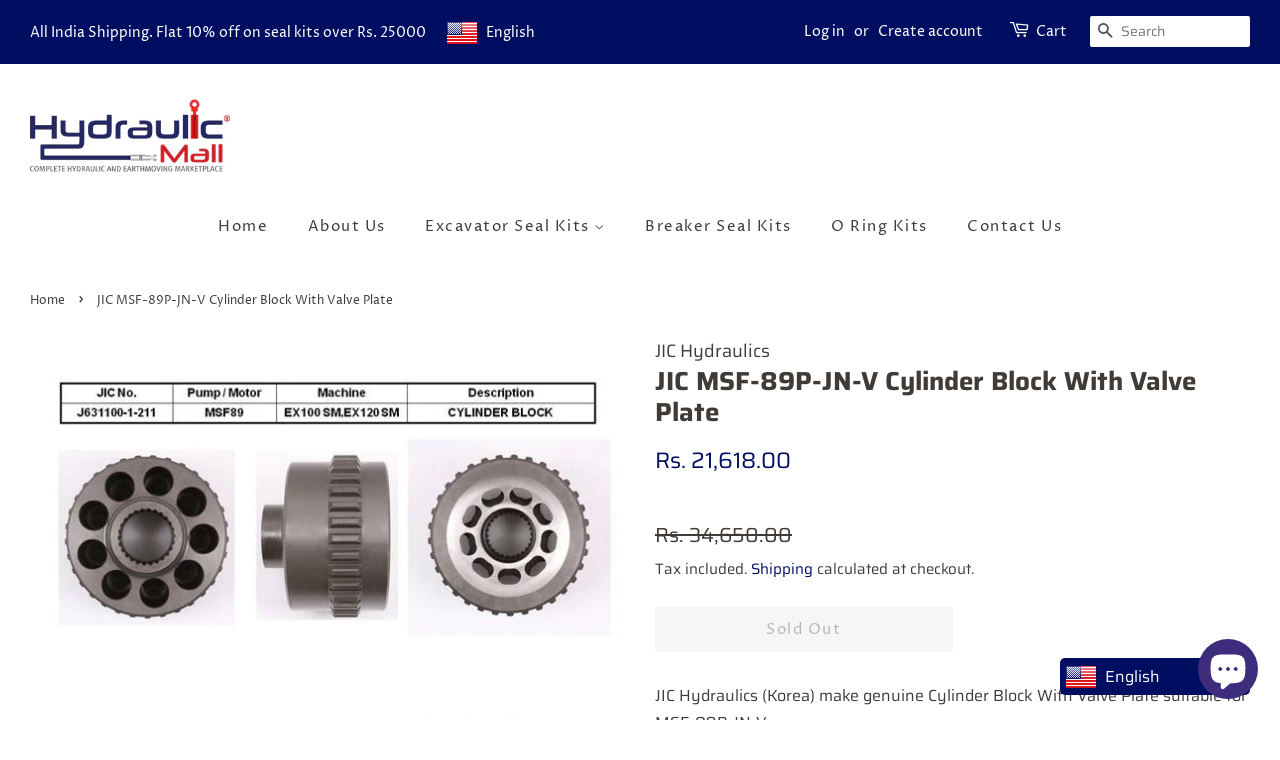

--- FILE ---
content_type: text/html; charset=utf-8
request_url: https://www.sealkitindia.com/products/jic-msf-89p-cylinder-block-with-valve-plate
body_size: 17423
content:
<!doctype html>
<html class="no-js">
<head>

  <!-- Basic page needs ================================================== -->
  <meta charset="utf-8">
  <meta http-equiv="X-UA-Compatible" content="IE=edge,chrome=1">

  
  <link rel="shortcut icon" href="//www.sealkitindia.com/cdn/shop/files/favicon-100x100_32x32.png?v=1613742172" type="image/png" />
  

  <!-- Title and description ================================================== -->
  <title>
  JIC MSF-89P-JN-V Cylinder Block With Valve Plate &ndash; SealKitIndia
  </title>

  
  <meta name="description" content="JIC Hydraulics (Korea) make genuine Cylinder Block With Valve Plate suitable for MSF-89P-JN-V">
  

  <!-- Social meta ================================================== -->
  <!-- /snippets/social-meta-tags.liquid -->




<meta property="og:site_name" content="SealKitIndia">
<meta property="og:url" content="https://www.sealkitindia.com/products/jic-msf-89p-cylinder-block-with-valve-plate">
<meta property="og:title" content="JIC MSF-89P-JN-V Cylinder Block With Valve Plate">
<meta property="og:type" content="product">
<meta property="og:description" content="JIC Hydraulics (Korea) make genuine Cylinder Block With Valve Plate suitable for MSF-89P-JN-V">

  <meta property="og:price:amount" content="21,618.00">
  <meta property="og:price:currency" content="INR">

<meta property="og:image" content="http://www.sealkitindia.com/cdn/shop/products/MSF89_CYL_BLOCK_1200x1200.jpg?v=1594783536"><meta property="og:image" content="http://www.sealkitindia.com/cdn/shop/products/MSF89_VALVE_PLATE_1200x1200.jpg?v=1594783536"><meta property="og:image" content="http://www.sealkitindia.com/cdn/shop/products/MSF89_1_a5a6fc52-1d2f-4177-b9b0-2abb47b41f59_1200x1200.jpg?v=1594783536">
<meta property="og:image:secure_url" content="https://www.sealkitindia.com/cdn/shop/products/MSF89_CYL_BLOCK_1200x1200.jpg?v=1594783536"><meta property="og:image:secure_url" content="https://www.sealkitindia.com/cdn/shop/products/MSF89_VALVE_PLATE_1200x1200.jpg?v=1594783536"><meta property="og:image:secure_url" content="https://www.sealkitindia.com/cdn/shop/products/MSF89_1_a5a6fc52-1d2f-4177-b9b0-2abb47b41f59_1200x1200.jpg?v=1594783536">


  <meta name="twitter:site" content="@@hydraulicmall">

<meta name="twitter:card" content="summary_large_image">
<meta name="twitter:title" content="JIC MSF-89P-JN-V Cylinder Block With Valve Plate">
<meta name="twitter:description" content="JIC Hydraulics (Korea) make genuine Cylinder Block With Valve Plate suitable for MSF-89P-JN-V">


  <!-- Helpers ================================================== -->
  <link rel="canonical" href="https://www.sealkitindia.com/products/jic-msf-89p-cylinder-block-with-valve-plate">
  <meta name="viewport" content="width=device-width,initial-scale=1">
  <meta name="theme-color" content="#000e62">

  <!-- CSS ================================================== -->
  <link href="//www.sealkitindia.com/cdn/shop/t/3/assets/timber.scss.css?v=166023410294735654851759259508" rel="stylesheet" type="text/css" media="all" />
  <link href="//www.sealkitindia.com/cdn/shop/t/3/assets/theme.scss.css?v=161064273922899838641759259507" rel="stylesheet" type="text/css" media="all" />

  <script>
    window.theme = window.theme || {};

    var theme = {
      strings: {
        addToCart: "Add to Cart",
        soldOut: "Sold Out",
        unavailable: "Unavailable",
        zoomClose: "Close (Esc)",
        zoomPrev: "Previous (Left arrow key)",
        zoomNext: "Next (Right arrow key)",
        addressError: "Error looking up that address",
        addressNoResults: "No results for that address",
        addressQueryLimit: "You have exceeded the Google API usage limit. Consider upgrading to a \u003ca href=\"https:\/\/developers.google.com\/maps\/premium\/usage-limits\"\u003ePremium Plan\u003c\/a\u003e.",
        authError: "There was a problem authenticating your Google Maps API Key."
      },
      settings: {
        // Adding some settings to allow the editor to update correctly when they are changed
        enableWideLayout: true,
        typeAccentTransform: false,
        typeAccentSpacing: true,
        baseFontSize: '16px',
        headerBaseFontSize: '26px',
        accentFontSize: '15px'
      },
      variables: {
        mediaQueryMedium: 'screen and (max-width: 768px)',
        bpSmall: false
      },
      moneyFormat: "\u003cdiv class=dualPrice\u003eRs. {{amount}}\u003c\/div\u003e"
    }

    document.documentElement.className = document.documentElement.className.replace('no-js', 'supports-js');
  </script>

  <!-- Header hook for plugins ================================================== -->
  <script>window.performance && window.performance.mark && window.performance.mark('shopify.content_for_header.start');</script><meta name="google-site-verification" content="NItE85haS2d8dizeoEISuudxEfuc2QibNDReuumhJbY">
<meta name="google-site-verification" content="QhmUrCDgDturcyNeYZiPIx9NjZ4iuYGqMiMpekBn4vw">
<meta name="facebook-domain-verification" content="iqlyfl1qppvjqs6tobv9c3kfi436zp">
<meta name="facebook-domain-verification" content="ipvtbyqrtkvooqzcotj21aobra0awn">
<meta id="shopify-digital-wallet" name="shopify-digital-wallet" content="/3639345197/digital_wallets/dialog">
<link rel="alternate" type="application/json+oembed" href="https://www.sealkitindia.com/products/jic-msf-89p-cylinder-block-with-valve-plate.oembed">
<script async="async" src="/checkouts/internal/preloads.js?locale=en-IN"></script>
<script id="shopify-features" type="application/json">{"accessToken":"907b7c2825d158c9362f5380fd340507","betas":["rich-media-storefront-analytics"],"domain":"www.sealkitindia.com","predictiveSearch":true,"shopId":3639345197,"locale":"en"}</script>
<script>var Shopify = Shopify || {};
Shopify.shop = "hydraulicmall.myshopify.com";
Shopify.locale = "en";
Shopify.currency = {"active":"INR","rate":"1.0"};
Shopify.country = "IN";
Shopify.theme = {"name":"Minimal","id":79299412029,"schema_name":"Minimal","schema_version":"11.7.12","theme_store_id":380,"role":"main"};
Shopify.theme.handle = "null";
Shopify.theme.style = {"id":null,"handle":null};
Shopify.cdnHost = "www.sealkitindia.com/cdn";
Shopify.routes = Shopify.routes || {};
Shopify.routes.root = "/";</script>
<script type="module">!function(o){(o.Shopify=o.Shopify||{}).modules=!0}(window);</script>
<script>!function(o){function n(){var o=[];function n(){o.push(Array.prototype.slice.apply(arguments))}return n.q=o,n}var t=o.Shopify=o.Shopify||{};t.loadFeatures=n(),t.autoloadFeatures=n()}(window);</script>
<script id="shop-js-analytics" type="application/json">{"pageType":"product"}</script>
<script defer="defer" async type="module" src="//www.sealkitindia.com/cdn/shopifycloud/shop-js/modules/v2/client.init-shop-cart-sync_BT-GjEfc.en.esm.js"></script>
<script defer="defer" async type="module" src="//www.sealkitindia.com/cdn/shopifycloud/shop-js/modules/v2/chunk.common_D58fp_Oc.esm.js"></script>
<script defer="defer" async type="module" src="//www.sealkitindia.com/cdn/shopifycloud/shop-js/modules/v2/chunk.modal_xMitdFEc.esm.js"></script>
<script type="module">
  await import("//www.sealkitindia.com/cdn/shopifycloud/shop-js/modules/v2/client.init-shop-cart-sync_BT-GjEfc.en.esm.js");
await import("//www.sealkitindia.com/cdn/shopifycloud/shop-js/modules/v2/chunk.common_D58fp_Oc.esm.js");
await import("//www.sealkitindia.com/cdn/shopifycloud/shop-js/modules/v2/chunk.modal_xMitdFEc.esm.js");

  window.Shopify.SignInWithShop?.initShopCartSync?.({"fedCMEnabled":true,"windoidEnabled":true});

</script>
<script>(function() {
  var isLoaded = false;
  function asyncLoad() {
    if (isLoaded) return;
    isLoaded = true;
    var urls = ["https:\/\/cdn.shopify.com\/s\/files\/1\/0683\/1371\/0892\/files\/splmn-shopify-prod-August-31.min.js?v=1693985059\u0026shop=hydraulicmall.myshopify.com","https:\/\/a.mailmunch.co\/widgets\/site-790768-ea84996997007d3eb2806a6ddc9fcb5b89abfb09.js?shop=hydraulicmall.myshopify.com","https:\/\/cdn1.stamped.io\/files\/widget.min.js?shop=hydraulicmall.myshopify.com","https:\/\/potabox.com\/cartbutton\/app.js?shop=hydraulicmall.myshopify.com","https:\/\/language-translate.uplinkly-static.com\/public\/language-translate\/hydraulicmall.myshopify.com\/language-translate.js?t=1638412440.476699\u0026shop=hydraulicmall.myshopify.com","https:\/\/sr-cdn.shiprocket.in\/sr-promise\/static\/uc.js?channel_id=4\u0026sr_company_id=119273\u0026shop=hydraulicmall.myshopify.com","https:\/\/sr-cdn.shiprocket.in\/sr-promise\/static\/uc.js?channel_id=4\u0026sr_company_id=1502893\u0026shop=hydraulicmall.myshopify.com"];
    for (var i = 0; i < urls.length; i++) {
      var s = document.createElement('script');
      s.type = 'text/javascript';
      s.async = true;
      s.src = urls[i];
      var x = document.getElementsByTagName('script')[0];
      x.parentNode.insertBefore(s, x);
    }
  };
  if(window.attachEvent) {
    window.attachEvent('onload', asyncLoad);
  } else {
    window.addEventListener('load', asyncLoad, false);
  }
})();</script>
<script id="__st">var __st={"a":3639345197,"offset":19800,"reqid":"768a96fd-d42d-485c-b66b-aa617e260d04-1769148147","pageurl":"www.sealkitindia.com\/products\/jic-msf-89p-cylinder-block-with-valve-plate","u":"5359fdf08816","p":"product","rtyp":"product","rid":4511105089597};</script>
<script>window.ShopifyPaypalV4VisibilityTracking = true;</script>
<script id="captcha-bootstrap">!function(){'use strict';const t='contact',e='account',n='new_comment',o=[[t,t],['blogs',n],['comments',n],[t,'customer']],c=[[e,'customer_login'],[e,'guest_login'],[e,'recover_customer_password'],[e,'create_customer']],r=t=>t.map((([t,e])=>`form[action*='/${t}']:not([data-nocaptcha='true']) input[name='form_type'][value='${e}']`)).join(','),a=t=>()=>t?[...document.querySelectorAll(t)].map((t=>t.form)):[];function s(){const t=[...o],e=r(t);return a(e)}const i='password',u='form_key',d=['recaptcha-v3-token','g-recaptcha-response','h-captcha-response',i],f=()=>{try{return window.sessionStorage}catch{return}},m='__shopify_v',_=t=>t.elements[u];function p(t,e,n=!1){try{const o=window.sessionStorage,c=JSON.parse(o.getItem(e)),{data:r}=function(t){const{data:e,action:n}=t;return t[m]||n?{data:e,action:n}:{data:t,action:n}}(c);for(const[e,n]of Object.entries(r))t.elements[e]&&(t.elements[e].value=n);n&&o.removeItem(e)}catch(o){console.error('form repopulation failed',{error:o})}}const l='form_type',E='cptcha';function T(t){t.dataset[E]=!0}const w=window,h=w.document,L='Shopify',v='ce_forms',y='captcha';let A=!1;((t,e)=>{const n=(g='f06e6c50-85a8-45c8-87d0-21a2b65856fe',I='https://cdn.shopify.com/shopifycloud/storefront-forms-hcaptcha/ce_storefront_forms_captcha_hcaptcha.v1.5.2.iife.js',D={infoText:'Protected by hCaptcha',privacyText:'Privacy',termsText:'Terms'},(t,e,n)=>{const o=w[L][v],c=o.bindForm;if(c)return c(t,g,e,D).then(n);var r;o.q.push([[t,g,e,D],n]),r=I,A||(h.body.append(Object.assign(h.createElement('script'),{id:'captcha-provider',async:!0,src:r})),A=!0)});var g,I,D;w[L]=w[L]||{},w[L][v]=w[L][v]||{},w[L][v].q=[],w[L][y]=w[L][y]||{},w[L][y].protect=function(t,e){n(t,void 0,e),T(t)},Object.freeze(w[L][y]),function(t,e,n,w,h,L){const[v,y,A,g]=function(t,e,n){const i=e?o:[],u=t?c:[],d=[...i,...u],f=r(d),m=r(i),_=r(d.filter((([t,e])=>n.includes(e))));return[a(f),a(m),a(_),s()]}(w,h,L),I=t=>{const e=t.target;return e instanceof HTMLFormElement?e:e&&e.form},D=t=>v().includes(t);t.addEventListener('submit',(t=>{const e=I(t);if(!e)return;const n=D(e)&&!e.dataset.hcaptchaBound&&!e.dataset.recaptchaBound,o=_(e),c=g().includes(e)&&(!o||!o.value);(n||c)&&t.preventDefault(),c&&!n&&(function(t){try{if(!f())return;!function(t){const e=f();if(!e)return;const n=_(t);if(!n)return;const o=n.value;o&&e.removeItem(o)}(t);const e=Array.from(Array(32),(()=>Math.random().toString(36)[2])).join('');!function(t,e){_(t)||t.append(Object.assign(document.createElement('input'),{type:'hidden',name:u})),t.elements[u].value=e}(t,e),function(t,e){const n=f();if(!n)return;const o=[...t.querySelectorAll(`input[type='${i}']`)].map((({name:t})=>t)),c=[...d,...o],r={};for(const[a,s]of new FormData(t).entries())c.includes(a)||(r[a]=s);n.setItem(e,JSON.stringify({[m]:1,action:t.action,data:r}))}(t,e)}catch(e){console.error('failed to persist form',e)}}(e),e.submit())}));const S=(t,e)=>{t&&!t.dataset[E]&&(n(t,e.some((e=>e===t))),T(t))};for(const o of['focusin','change'])t.addEventListener(o,(t=>{const e=I(t);D(e)&&S(e,y())}));const B=e.get('form_key'),M=e.get(l),P=B&&M;t.addEventListener('DOMContentLoaded',(()=>{const t=y();if(P)for(const e of t)e.elements[l].value===M&&p(e,B);[...new Set([...A(),...v().filter((t=>'true'===t.dataset.shopifyCaptcha))])].forEach((e=>S(e,t)))}))}(h,new URLSearchParams(w.location.search),n,t,e,['guest_login'])})(!0,!0)}();</script>
<script integrity="sha256-4kQ18oKyAcykRKYeNunJcIwy7WH5gtpwJnB7kiuLZ1E=" data-source-attribution="shopify.loadfeatures" defer="defer" src="//www.sealkitindia.com/cdn/shopifycloud/storefront/assets/storefront/load_feature-a0a9edcb.js" crossorigin="anonymous"></script>
<script data-source-attribution="shopify.dynamic_checkout.dynamic.init">var Shopify=Shopify||{};Shopify.PaymentButton=Shopify.PaymentButton||{isStorefrontPortableWallets:!0,init:function(){window.Shopify.PaymentButton.init=function(){};var t=document.createElement("script");t.src="https://www.sealkitindia.com/cdn/shopifycloud/portable-wallets/latest/portable-wallets.en.js",t.type="module",document.head.appendChild(t)}};
</script>
<script data-source-attribution="shopify.dynamic_checkout.buyer_consent">
  function portableWalletsHideBuyerConsent(e){var t=document.getElementById("shopify-buyer-consent"),n=document.getElementById("shopify-subscription-policy-button");t&&n&&(t.classList.add("hidden"),t.setAttribute("aria-hidden","true"),n.removeEventListener("click",e))}function portableWalletsShowBuyerConsent(e){var t=document.getElementById("shopify-buyer-consent"),n=document.getElementById("shopify-subscription-policy-button");t&&n&&(t.classList.remove("hidden"),t.removeAttribute("aria-hidden"),n.addEventListener("click",e))}window.Shopify?.PaymentButton&&(window.Shopify.PaymentButton.hideBuyerConsent=portableWalletsHideBuyerConsent,window.Shopify.PaymentButton.showBuyerConsent=portableWalletsShowBuyerConsent);
</script>
<script>
  function portableWalletsCleanup(e){e&&e.src&&console.error("Failed to load portable wallets script "+e.src);var t=document.querySelectorAll("shopify-accelerated-checkout .shopify-payment-button__skeleton, shopify-accelerated-checkout-cart .wallet-cart-button__skeleton"),e=document.getElementById("shopify-buyer-consent");for(let e=0;e<t.length;e++)t[e].remove();e&&e.remove()}function portableWalletsNotLoadedAsModule(e){e instanceof ErrorEvent&&"string"==typeof e.message&&e.message.includes("import.meta")&&"string"==typeof e.filename&&e.filename.includes("portable-wallets")&&(window.removeEventListener("error",portableWalletsNotLoadedAsModule),window.Shopify.PaymentButton.failedToLoad=e,"loading"===document.readyState?document.addEventListener("DOMContentLoaded",window.Shopify.PaymentButton.init):window.Shopify.PaymentButton.init())}window.addEventListener("error",portableWalletsNotLoadedAsModule);
</script>

<script type="module" src="https://www.sealkitindia.com/cdn/shopifycloud/portable-wallets/latest/portable-wallets.en.js" onError="portableWalletsCleanup(this)" crossorigin="anonymous"></script>
<script nomodule>
  document.addEventListener("DOMContentLoaded", portableWalletsCleanup);
</script>

<link id="shopify-accelerated-checkout-styles" rel="stylesheet" media="screen" href="https://www.sealkitindia.com/cdn/shopifycloud/portable-wallets/latest/accelerated-checkout-backwards-compat.css" crossorigin="anonymous">
<style id="shopify-accelerated-checkout-cart">
        #shopify-buyer-consent {
  margin-top: 1em;
  display: inline-block;
  width: 100%;
}

#shopify-buyer-consent.hidden {
  display: none;
}

#shopify-subscription-policy-button {
  background: none;
  border: none;
  padding: 0;
  text-decoration: underline;
  font-size: inherit;
  cursor: pointer;
}

#shopify-subscription-policy-button::before {
  box-shadow: none;
}

      </style>

<script>window.performance && window.performance.mark && window.performance.mark('shopify.content_for_header.end');</script>

  <script src="//www.sealkitindia.com/cdn/shop/t/3/assets/jquery-2.2.3.min.js?v=58211863146907186831586210870" type="text/javascript"></script>

  <script src="//www.sealkitindia.com/cdn/shop/t/3/assets/lazysizes.min.js?v=155223123402716617051586210870" async="async"></script>

  
  

<script type="text/javascript">var dp_activate_app = '1';var dp_base_price_type = '0';var dp_price_type_to_show = '0';var dp_first_price = '1';var dp_tax_percent = '18';var dp_tax_incl_label = '(GST incl.)';var dp_tax_excl_label = '(GST excl.)';var dp_price_path = '[itemprop=price]';var dp_tax_incl_color = '#cb2025';var dp_tax_excl_color = '#2452bc';var dp_size_ratio = '1';var dp_is_init = '0';var dp_money_format = 'Rs. $$amount&&';</script><script type="text/javascript">var productDPHandle = 'jic-msf-89p-cylinder-block-with-valve-plate';variants = [];variants.push('{"id":' + 31979602411581 + ',"price":' + 2161800 + '}');productDPVariants = '[' + variants.join(",") + ']';var selectedProductDPPrice = '2161800';var isCart = false;var dualPriceStoreID = 291;</script><div class="styleForDualPrice"><style>.dualPrice{display:none;}</style></div><script type="text/javascript">var intervalId = null;var varCounter = 0;var containScriptTagFirstControll = false;var containScriptTagSecondControll = false;window.onload = function() {scripts = document.getElementsByTagName("script");for (var i = 0; i < scripts.length; i++) {if (scripts[i].src.includes("dualPrice")) {containScriptTagFirstControll = true;}}if (!containScriptTagFirstControll) {intervalId = setInterval(function() {if(varCounter < 5) {varCounter++;scripts = document.getElementsByTagName("script");for (var i = 0; i < scripts.length; i++) {if (scripts[i].src.includes("dualPrice")) {containScriptTagSecondControll = true;}}} else {if (!containScriptTagSecondControll && typeof jQuery !== "undefined") {jQuery(".styleForDualPrice").remove();}  clearInterval(intervalId);}}, 50);} }</script><script src="//staticxx.s3.amazonaws.com/aio_stats_lib_v1.min.js?v=1.0"></script><script src="https://cdn.shopify.com/extensions/e8878072-2f6b-4e89-8082-94b04320908d/inbox-1254/assets/inbox-chat-loader.js" type="text/javascript" defer="defer"></script>
<link href="https://monorail-edge.shopifysvc.com" rel="dns-prefetch">
<script>(function(){if ("sendBeacon" in navigator && "performance" in window) {try {var session_token_from_headers = performance.getEntriesByType('navigation')[0].serverTiming.find(x => x.name == '_s').description;} catch {var session_token_from_headers = undefined;}var session_cookie_matches = document.cookie.match(/_shopify_s=([^;]*)/);var session_token_from_cookie = session_cookie_matches && session_cookie_matches.length === 2 ? session_cookie_matches[1] : "";var session_token = session_token_from_headers || session_token_from_cookie || "";function handle_abandonment_event(e) {var entries = performance.getEntries().filter(function(entry) {return /monorail-edge.shopifysvc.com/.test(entry.name);});if (!window.abandonment_tracked && entries.length === 0) {window.abandonment_tracked = true;var currentMs = Date.now();var navigation_start = performance.timing.navigationStart;var payload = {shop_id: 3639345197,url: window.location.href,navigation_start,duration: currentMs - navigation_start,session_token,page_type: "product"};window.navigator.sendBeacon("https://monorail-edge.shopifysvc.com/v1/produce", JSON.stringify({schema_id: "online_store_buyer_site_abandonment/1.1",payload: payload,metadata: {event_created_at_ms: currentMs,event_sent_at_ms: currentMs}}));}}window.addEventListener('pagehide', handle_abandonment_event);}}());</script>
<script id="web-pixels-manager-setup">(function e(e,d,r,n,o){if(void 0===o&&(o={}),!Boolean(null===(a=null===(i=window.Shopify)||void 0===i?void 0:i.analytics)||void 0===a?void 0:a.replayQueue)){var i,a;window.Shopify=window.Shopify||{};var t=window.Shopify;t.analytics=t.analytics||{};var s=t.analytics;s.replayQueue=[],s.publish=function(e,d,r){return s.replayQueue.push([e,d,r]),!0};try{self.performance.mark("wpm:start")}catch(e){}var l=function(){var e={modern:/Edge?\/(1{2}[4-9]|1[2-9]\d|[2-9]\d{2}|\d{4,})\.\d+(\.\d+|)|Firefox\/(1{2}[4-9]|1[2-9]\d|[2-9]\d{2}|\d{4,})\.\d+(\.\d+|)|Chrom(ium|e)\/(9{2}|\d{3,})\.\d+(\.\d+|)|(Maci|X1{2}).+ Version\/(15\.\d+|(1[6-9]|[2-9]\d|\d{3,})\.\d+)([,.]\d+|)( \(\w+\)|)( Mobile\/\w+|) Safari\/|Chrome.+OPR\/(9{2}|\d{3,})\.\d+\.\d+|(CPU[ +]OS|iPhone[ +]OS|CPU[ +]iPhone|CPU IPhone OS|CPU iPad OS)[ +]+(15[._]\d+|(1[6-9]|[2-9]\d|\d{3,})[._]\d+)([._]\d+|)|Android:?[ /-](13[3-9]|1[4-9]\d|[2-9]\d{2}|\d{4,})(\.\d+|)(\.\d+|)|Android.+Firefox\/(13[5-9]|1[4-9]\d|[2-9]\d{2}|\d{4,})\.\d+(\.\d+|)|Android.+Chrom(ium|e)\/(13[3-9]|1[4-9]\d|[2-9]\d{2}|\d{4,})\.\d+(\.\d+|)|SamsungBrowser\/([2-9]\d|\d{3,})\.\d+/,legacy:/Edge?\/(1[6-9]|[2-9]\d|\d{3,})\.\d+(\.\d+|)|Firefox\/(5[4-9]|[6-9]\d|\d{3,})\.\d+(\.\d+|)|Chrom(ium|e)\/(5[1-9]|[6-9]\d|\d{3,})\.\d+(\.\d+|)([\d.]+$|.*Safari\/(?![\d.]+ Edge\/[\d.]+$))|(Maci|X1{2}).+ Version\/(10\.\d+|(1[1-9]|[2-9]\d|\d{3,})\.\d+)([,.]\d+|)( \(\w+\)|)( Mobile\/\w+|) Safari\/|Chrome.+OPR\/(3[89]|[4-9]\d|\d{3,})\.\d+\.\d+|(CPU[ +]OS|iPhone[ +]OS|CPU[ +]iPhone|CPU IPhone OS|CPU iPad OS)[ +]+(10[._]\d+|(1[1-9]|[2-9]\d|\d{3,})[._]\d+)([._]\d+|)|Android:?[ /-](13[3-9]|1[4-9]\d|[2-9]\d{2}|\d{4,})(\.\d+|)(\.\d+|)|Mobile Safari.+OPR\/([89]\d|\d{3,})\.\d+\.\d+|Android.+Firefox\/(13[5-9]|1[4-9]\d|[2-9]\d{2}|\d{4,})\.\d+(\.\d+|)|Android.+Chrom(ium|e)\/(13[3-9]|1[4-9]\d|[2-9]\d{2}|\d{4,})\.\d+(\.\d+|)|Android.+(UC? ?Browser|UCWEB|U3)[ /]?(15\.([5-9]|\d{2,})|(1[6-9]|[2-9]\d|\d{3,})\.\d+)\.\d+|SamsungBrowser\/(5\.\d+|([6-9]|\d{2,})\.\d+)|Android.+MQ{2}Browser\/(14(\.(9|\d{2,})|)|(1[5-9]|[2-9]\d|\d{3,})(\.\d+|))(\.\d+|)|K[Aa][Ii]OS\/(3\.\d+|([4-9]|\d{2,})\.\d+)(\.\d+|)/},d=e.modern,r=e.legacy,n=navigator.userAgent;return n.match(d)?"modern":n.match(r)?"legacy":"unknown"}(),u="modern"===l?"modern":"legacy",c=(null!=n?n:{modern:"",legacy:""})[u],f=function(e){return[e.baseUrl,"/wpm","/b",e.hashVersion,"modern"===e.buildTarget?"m":"l",".js"].join("")}({baseUrl:d,hashVersion:r,buildTarget:u}),m=function(e){var d=e.version,r=e.bundleTarget,n=e.surface,o=e.pageUrl,i=e.monorailEndpoint;return{emit:function(e){var a=e.status,t=e.errorMsg,s=(new Date).getTime(),l=JSON.stringify({metadata:{event_sent_at_ms:s},events:[{schema_id:"web_pixels_manager_load/3.1",payload:{version:d,bundle_target:r,page_url:o,status:a,surface:n,error_msg:t},metadata:{event_created_at_ms:s}}]});if(!i)return console&&console.warn&&console.warn("[Web Pixels Manager] No Monorail endpoint provided, skipping logging."),!1;try{return self.navigator.sendBeacon.bind(self.navigator)(i,l)}catch(e){}var u=new XMLHttpRequest;try{return u.open("POST",i,!0),u.setRequestHeader("Content-Type","text/plain"),u.send(l),!0}catch(e){return console&&console.warn&&console.warn("[Web Pixels Manager] Got an unhandled error while logging to Monorail."),!1}}}}({version:r,bundleTarget:l,surface:e.surface,pageUrl:self.location.href,monorailEndpoint:e.monorailEndpoint});try{o.browserTarget=l,function(e){var d=e.src,r=e.async,n=void 0===r||r,o=e.onload,i=e.onerror,a=e.sri,t=e.scriptDataAttributes,s=void 0===t?{}:t,l=document.createElement("script"),u=document.querySelector("head"),c=document.querySelector("body");if(l.async=n,l.src=d,a&&(l.integrity=a,l.crossOrigin="anonymous"),s)for(var f in s)if(Object.prototype.hasOwnProperty.call(s,f))try{l.dataset[f]=s[f]}catch(e){}if(o&&l.addEventListener("load",o),i&&l.addEventListener("error",i),u)u.appendChild(l);else{if(!c)throw new Error("Did not find a head or body element to append the script");c.appendChild(l)}}({src:f,async:!0,onload:function(){if(!function(){var e,d;return Boolean(null===(d=null===(e=window.Shopify)||void 0===e?void 0:e.analytics)||void 0===d?void 0:d.initialized)}()){var d=window.webPixelsManager.init(e)||void 0;if(d){var r=window.Shopify.analytics;r.replayQueue.forEach((function(e){var r=e[0],n=e[1],o=e[2];d.publishCustomEvent(r,n,o)})),r.replayQueue=[],r.publish=d.publishCustomEvent,r.visitor=d.visitor,r.initialized=!0}}},onerror:function(){return m.emit({status:"failed",errorMsg:"".concat(f," has failed to load")})},sri:function(e){var d=/^sha384-[A-Za-z0-9+/=]+$/;return"string"==typeof e&&d.test(e)}(c)?c:"",scriptDataAttributes:o}),m.emit({status:"loading"})}catch(e){m.emit({status:"failed",errorMsg:(null==e?void 0:e.message)||"Unknown error"})}}})({shopId: 3639345197,storefrontBaseUrl: "https://www.sealkitindia.com",extensionsBaseUrl: "https://extensions.shopifycdn.com/cdn/shopifycloud/web-pixels-manager",monorailEndpoint: "https://monorail-edge.shopifysvc.com/unstable/produce_batch",surface: "storefront-renderer",enabledBetaFlags: ["2dca8a86"],webPixelsConfigList: [{"id":"417267773","configuration":"{\"config\":\"{\\\"pixel_id\\\":\\\"AW-0\\\",\\\"target_country\\\":\\\"IN\\\",\\\"gtag_events\\\":[{\\\"type\\\":\\\"page_view\\\",\\\"action_label\\\":\\\"AW-656158451\\\/xdXNCIvc-s0BEPPd8LgC\\\"},{\\\"type\\\":\\\"purchase\\\",\\\"action_label\\\":\\\"AW-656158451\\\/etVSCPLA-80BEPPd8LgC\\\"},{\\\"type\\\":\\\"view_item\\\",\\\"action_label\\\":\\\"AW-656158451\\\/jJs_CPXA-80BEPPd8LgC\\\"},{\\\"type\\\":\\\"add_to_cart\\\",\\\"action_label\\\":\\\"AW-656158451\\\/VgnwCPjA-80BEPPd8LgC\\\"},{\\\"type\\\":\\\"begin_checkout\\\",\\\"action_label\\\":\\\"AW-656158451\\\/Zqs5CPvA-80BEPPd8LgC\\\"},{\\\"type\\\":\\\"search\\\",\\\"action_label\\\":\\\"AW-656158451\\\/GR7-CP7A-80BEPPd8LgC\\\"},{\\\"type\\\":\\\"add_payment_info\\\",\\\"action_label\\\":\\\"AW-656158451\\\/242ECIHB-80BEPPd8LgC\\\"}],\\\"enable_monitoring_mode\\\":false}\"}","eventPayloadVersion":"v1","runtimeContext":"OPEN","scriptVersion":"b2a88bafab3e21179ed38636efcd8a93","type":"APP","apiClientId":1780363,"privacyPurposes":[],"dataSharingAdjustments":{"protectedCustomerApprovalScopes":["read_customer_address","read_customer_email","read_customer_name","read_customer_personal_data","read_customer_phone"]}},{"id":"124551229","configuration":"{\"pixel_id\":\"2825050240937935\",\"pixel_type\":\"facebook_pixel\",\"metaapp_system_user_token\":\"-\"}","eventPayloadVersion":"v1","runtimeContext":"OPEN","scriptVersion":"ca16bc87fe92b6042fbaa3acc2fbdaa6","type":"APP","apiClientId":2329312,"privacyPurposes":["ANALYTICS","MARKETING","SALE_OF_DATA"],"dataSharingAdjustments":{"protectedCustomerApprovalScopes":["read_customer_address","read_customer_email","read_customer_name","read_customer_personal_data","read_customer_phone"]}},{"id":"shopify-app-pixel","configuration":"{}","eventPayloadVersion":"v1","runtimeContext":"STRICT","scriptVersion":"0450","apiClientId":"shopify-pixel","type":"APP","privacyPurposes":["ANALYTICS","MARKETING"]},{"id":"shopify-custom-pixel","eventPayloadVersion":"v1","runtimeContext":"LAX","scriptVersion":"0450","apiClientId":"shopify-pixel","type":"CUSTOM","privacyPurposes":["ANALYTICS","MARKETING"]}],isMerchantRequest: false,initData: {"shop":{"name":"SealKitIndia","paymentSettings":{"currencyCode":"INR"},"myshopifyDomain":"hydraulicmall.myshopify.com","countryCode":"IN","storefrontUrl":"https:\/\/www.sealkitindia.com"},"customer":null,"cart":null,"checkout":null,"productVariants":[{"price":{"amount":21618.0,"currencyCode":"INR"},"product":{"title":"JIC MSF-89P-JN-V Cylinder Block With Valve Plate","vendor":"JIC Hydraulics","id":"4511105089597","untranslatedTitle":"JIC MSF-89P-JN-V Cylinder Block With Valve Plate","url":"\/products\/jic-msf-89p-cylinder-block-with-valve-plate","type":"JIC Pump Parts"},"id":"31979602411581","image":{"src":"\/\/www.sealkitindia.com\/cdn\/shop\/products\/MSF89_CYL_BLOCK.jpg?v=1594783536"},"sku":"JIC-MSF-89P-Cylinder-Block-With-Valve-Plate","title":"Default Title \/ EX100 S\/M,EX120 SM \/ MSF-89P-JN-V","untranslatedTitle":"Default Title \/ EX100 S\/M,EX120 SM \/ MSF-89P-JN-V"}],"purchasingCompany":null},},"https://www.sealkitindia.com/cdn","fcfee988w5aeb613cpc8e4bc33m6693e112",{"modern":"","legacy":""},{"shopId":"3639345197","storefrontBaseUrl":"https:\/\/www.sealkitindia.com","extensionBaseUrl":"https:\/\/extensions.shopifycdn.com\/cdn\/shopifycloud\/web-pixels-manager","surface":"storefront-renderer","enabledBetaFlags":"[\"2dca8a86\"]","isMerchantRequest":"false","hashVersion":"fcfee988w5aeb613cpc8e4bc33m6693e112","publish":"custom","events":"[[\"page_viewed\",{}],[\"product_viewed\",{\"productVariant\":{\"price\":{\"amount\":21618.0,\"currencyCode\":\"INR\"},\"product\":{\"title\":\"JIC MSF-89P-JN-V Cylinder Block With Valve Plate\",\"vendor\":\"JIC Hydraulics\",\"id\":\"4511105089597\",\"untranslatedTitle\":\"JIC MSF-89P-JN-V Cylinder Block With Valve Plate\",\"url\":\"\/products\/jic-msf-89p-cylinder-block-with-valve-plate\",\"type\":\"JIC Pump Parts\"},\"id\":\"31979602411581\",\"image\":{\"src\":\"\/\/www.sealkitindia.com\/cdn\/shop\/products\/MSF89_CYL_BLOCK.jpg?v=1594783536\"},\"sku\":\"JIC-MSF-89P-Cylinder-Block-With-Valve-Plate\",\"title\":\"Default Title \/ EX100 S\/M,EX120 SM \/ MSF-89P-JN-V\",\"untranslatedTitle\":\"Default Title \/ EX100 S\/M,EX120 SM \/ MSF-89P-JN-V\"}}]]"});</script><script>
  window.ShopifyAnalytics = window.ShopifyAnalytics || {};
  window.ShopifyAnalytics.meta = window.ShopifyAnalytics.meta || {};
  window.ShopifyAnalytics.meta.currency = 'INR';
  var meta = {"product":{"id":4511105089597,"gid":"gid:\/\/shopify\/Product\/4511105089597","vendor":"JIC Hydraulics","type":"JIC Pump Parts","handle":"jic-msf-89p-cylinder-block-with-valve-plate","variants":[{"id":31979602411581,"price":2161800,"name":"JIC MSF-89P-JN-V Cylinder Block With Valve Plate - Default Title \/ EX100 S\/M,EX120 SM \/ MSF-89P-JN-V","public_title":"Default Title \/ EX100 S\/M,EX120 SM \/ MSF-89P-JN-V","sku":"JIC-MSF-89P-Cylinder-Block-With-Valve-Plate"}],"remote":false},"page":{"pageType":"product","resourceType":"product","resourceId":4511105089597,"requestId":"768a96fd-d42d-485c-b66b-aa617e260d04-1769148147"}};
  for (var attr in meta) {
    window.ShopifyAnalytics.meta[attr] = meta[attr];
  }
</script>
<script class="analytics">
  (function () {
    var customDocumentWrite = function(content) {
      var jquery = null;

      if (window.jQuery) {
        jquery = window.jQuery;
      } else if (window.Checkout && window.Checkout.$) {
        jquery = window.Checkout.$;
      }

      if (jquery) {
        jquery('body').append(content);
      }
    };

    var hasLoggedConversion = function(token) {
      if (token) {
        return document.cookie.indexOf('loggedConversion=' + token) !== -1;
      }
      return false;
    }

    var setCookieIfConversion = function(token) {
      if (token) {
        var twoMonthsFromNow = new Date(Date.now());
        twoMonthsFromNow.setMonth(twoMonthsFromNow.getMonth() + 2);

        document.cookie = 'loggedConversion=' + token + '; expires=' + twoMonthsFromNow;
      }
    }

    var trekkie = window.ShopifyAnalytics.lib = window.trekkie = window.trekkie || [];
    if (trekkie.integrations) {
      return;
    }
    trekkie.methods = [
      'identify',
      'page',
      'ready',
      'track',
      'trackForm',
      'trackLink'
    ];
    trekkie.factory = function(method) {
      return function() {
        var args = Array.prototype.slice.call(arguments);
        args.unshift(method);
        trekkie.push(args);
        return trekkie;
      };
    };
    for (var i = 0; i < trekkie.methods.length; i++) {
      var key = trekkie.methods[i];
      trekkie[key] = trekkie.factory(key);
    }
    trekkie.load = function(config) {
      trekkie.config = config || {};
      trekkie.config.initialDocumentCookie = document.cookie;
      var first = document.getElementsByTagName('script')[0];
      var script = document.createElement('script');
      script.type = 'text/javascript';
      script.onerror = function(e) {
        var scriptFallback = document.createElement('script');
        scriptFallback.type = 'text/javascript';
        scriptFallback.onerror = function(error) {
                var Monorail = {
      produce: function produce(monorailDomain, schemaId, payload) {
        var currentMs = new Date().getTime();
        var event = {
          schema_id: schemaId,
          payload: payload,
          metadata: {
            event_created_at_ms: currentMs,
            event_sent_at_ms: currentMs
          }
        };
        return Monorail.sendRequest("https://" + monorailDomain + "/v1/produce", JSON.stringify(event));
      },
      sendRequest: function sendRequest(endpointUrl, payload) {
        // Try the sendBeacon API
        if (window && window.navigator && typeof window.navigator.sendBeacon === 'function' && typeof window.Blob === 'function' && !Monorail.isIos12()) {
          var blobData = new window.Blob([payload], {
            type: 'text/plain'
          });

          if (window.navigator.sendBeacon(endpointUrl, blobData)) {
            return true;
          } // sendBeacon was not successful

        } // XHR beacon

        var xhr = new XMLHttpRequest();

        try {
          xhr.open('POST', endpointUrl);
          xhr.setRequestHeader('Content-Type', 'text/plain');
          xhr.send(payload);
        } catch (e) {
          console.log(e);
        }

        return false;
      },
      isIos12: function isIos12() {
        return window.navigator.userAgent.lastIndexOf('iPhone; CPU iPhone OS 12_') !== -1 || window.navigator.userAgent.lastIndexOf('iPad; CPU OS 12_') !== -1;
      }
    };
    Monorail.produce('monorail-edge.shopifysvc.com',
      'trekkie_storefront_load_errors/1.1',
      {shop_id: 3639345197,
      theme_id: 79299412029,
      app_name: "storefront",
      context_url: window.location.href,
      source_url: "//www.sealkitindia.com/cdn/s/trekkie.storefront.8d95595f799fbf7e1d32231b9a28fd43b70c67d3.min.js"});

        };
        scriptFallback.async = true;
        scriptFallback.src = '//www.sealkitindia.com/cdn/s/trekkie.storefront.8d95595f799fbf7e1d32231b9a28fd43b70c67d3.min.js';
        first.parentNode.insertBefore(scriptFallback, first);
      };
      script.async = true;
      script.src = '//www.sealkitindia.com/cdn/s/trekkie.storefront.8d95595f799fbf7e1d32231b9a28fd43b70c67d3.min.js';
      first.parentNode.insertBefore(script, first);
    };
    trekkie.load(
      {"Trekkie":{"appName":"storefront","development":false,"defaultAttributes":{"shopId":3639345197,"isMerchantRequest":null,"themeId":79299412029,"themeCityHash":"3212116610000725503","contentLanguage":"en","currency":"INR","eventMetadataId":"1b7e5fd3-2376-47fc-bb8a-67c3cd21ef20"},"isServerSideCookieWritingEnabled":true,"monorailRegion":"shop_domain","enabledBetaFlags":["65f19447"]},"Session Attribution":{},"S2S":{"facebookCapiEnabled":true,"source":"trekkie-storefront-renderer","apiClientId":580111}}
    );

    var loaded = false;
    trekkie.ready(function() {
      if (loaded) return;
      loaded = true;

      window.ShopifyAnalytics.lib = window.trekkie;

      var originalDocumentWrite = document.write;
      document.write = customDocumentWrite;
      try { window.ShopifyAnalytics.merchantGoogleAnalytics.call(this); } catch(error) {};
      document.write = originalDocumentWrite;

      window.ShopifyAnalytics.lib.page(null,{"pageType":"product","resourceType":"product","resourceId":4511105089597,"requestId":"768a96fd-d42d-485c-b66b-aa617e260d04-1769148147","shopifyEmitted":true});

      var match = window.location.pathname.match(/checkouts\/(.+)\/(thank_you|post_purchase)/)
      var token = match? match[1]: undefined;
      if (!hasLoggedConversion(token)) {
        setCookieIfConversion(token);
        window.ShopifyAnalytics.lib.track("Viewed Product",{"currency":"INR","variantId":31979602411581,"productId":4511105089597,"productGid":"gid:\/\/shopify\/Product\/4511105089597","name":"JIC MSF-89P-JN-V Cylinder Block With Valve Plate - Default Title \/ EX100 S\/M,EX120 SM \/ MSF-89P-JN-V","price":"21618.00","sku":"JIC-MSF-89P-Cylinder-Block-With-Valve-Plate","brand":"JIC Hydraulics","variant":"Default Title \/ EX100 S\/M,EX120 SM \/ MSF-89P-JN-V","category":"JIC Pump Parts","nonInteraction":true,"remote":false},undefined,undefined,{"shopifyEmitted":true});
      window.ShopifyAnalytics.lib.track("monorail:\/\/trekkie_storefront_viewed_product\/1.1",{"currency":"INR","variantId":31979602411581,"productId":4511105089597,"productGid":"gid:\/\/shopify\/Product\/4511105089597","name":"JIC MSF-89P-JN-V Cylinder Block With Valve Plate - Default Title \/ EX100 S\/M,EX120 SM \/ MSF-89P-JN-V","price":"21618.00","sku":"JIC-MSF-89P-Cylinder-Block-With-Valve-Plate","brand":"JIC Hydraulics","variant":"Default Title \/ EX100 S\/M,EX120 SM \/ MSF-89P-JN-V","category":"JIC Pump Parts","nonInteraction":true,"remote":false,"referer":"https:\/\/www.sealkitindia.com\/products\/jic-msf-89p-cylinder-block-with-valve-plate"});
      }
    });


        var eventsListenerScript = document.createElement('script');
        eventsListenerScript.async = true;
        eventsListenerScript.src = "//www.sealkitindia.com/cdn/shopifycloud/storefront/assets/shop_events_listener-3da45d37.js";
        document.getElementsByTagName('head')[0].appendChild(eventsListenerScript);

})();</script>
<script
  defer
  src="https://www.sealkitindia.com/cdn/shopifycloud/perf-kit/shopify-perf-kit-3.0.4.min.js"
  data-application="storefront-renderer"
  data-shop-id="3639345197"
  data-render-region="gcp-us-central1"
  data-page-type="product"
  data-theme-instance-id="79299412029"
  data-theme-name="Minimal"
  data-theme-version="11.7.12"
  data-monorail-region="shop_domain"
  data-resource-timing-sampling-rate="10"
  data-shs="true"
  data-shs-beacon="true"
  data-shs-export-with-fetch="true"
  data-shs-logs-sample-rate="1"
  data-shs-beacon-endpoint="https://www.sealkitindia.com/api/collect"
></script>
</head>

<body id="jic-msf-89p-jn-v-cylinder-block-with-valve-plate" class="template-product">

  <div id="shopify-section-header" class="shopify-section"><style>
  .logo__image-wrapper {
    max-width: 200px;
  }
  /*================= If logo is above navigation ================== */
  
    .site-nav {
      
      margin-top: 30px;
    }

    
  

  /*============ If logo is on the same line as navigation ============ */
  


  
</style>

<div data-section-id="header" data-section-type="header-section">
  <div class="header-bar">
    <div class="wrapper medium-down--hide">
      <div class="post-large--display-table">

        
          <div class="header-bar__left post-large--display-table-cell">

            

            

            
              <div class="header-bar__module header-bar__message">
                
                  All India Shipping. Flat 10% off on seal kits over Rs. 25000
                
              </div>
            

          </div>
        <div class="uplinkly-language-translate-button"></div>

        

        <div class="header-bar__right post-large--display-table-cell">

          
            <ul class="header-bar__module header-bar__module--list">
              
                <li>
                  <a href="/account/login" id="customer_login_link">Log in</a>
                </li>
                <li>or</li>
                <li>
                  <a href="/account/register" id="customer_register_link">Create account</a>
                </li>
              
            </ul>
          

          <div class="header-bar__module">
            <span class="header-bar__sep" aria-hidden="true"></span>
            <a href="/cart" class="cart-page-link">
              <span class="icon icon-cart header-bar__cart-icon" aria-hidden="true"></span>
            </a>
          </div>
			
          <div class="header-bar__module">
            <a href="/cart" class="cart-page-link">
              Cart
              <span class="cart-count header-bar__cart-count hidden-count">0</span>
            </a>
          </div>
          
          
            
              <div class="header-bar__module header-bar__search">
                


  <form action="/search" method="get" class="header-bar__search-form clearfix" role="search">
    
    <button type="submit" class="btn btn--search icon-fallback-text header-bar__search-submit">
      <span class="icon icon-search" aria-hidden="true"></span>
      <span class="fallback-text">Search</span>
    </button>
    <input type="search" name="q" value="" aria-label="Search" class="header-bar__search-input" placeholder="Search">
  </form>


              </div>
            
          

        </div>
      </div>
    </div>

    <div class="wrapper post-large--hide announcement-bar--mobile">
      
        
          <span>All India Shipping. Flat 10% off on seal kits over Rs. 25000</span>
        
      
    </div>

    <div class="wrapper post-large--hide">
      
        <button type="button" class="mobile-nav-trigger" id="MobileNavTrigger" aria-controls="MobileNav" aria-expanded="false">
          <span class="icon icon-hamburger" aria-hidden="true"></span>
          Menu
        </button>
      
      <a href="/cart" class="cart-page-link mobile-cart-page-link">
        <span class="icon icon-cart header-bar__cart-icon" aria-hidden="true"></span>
        Cart <span class="cart-count hidden-count">0</span>
      </a>
    </div>
    <nav role="navigation">
  <ul id="MobileNav" class="mobile-nav post-large--hide">
    
      
        <li class="mobile-nav__link">
          <a
            href="/"
            class="mobile-nav"
            >
            Home
          </a>
        </li>
      
    
      
        <li class="mobile-nav__link">
          <a
            href="/pages/about-us"
            class="mobile-nav"
            >
            About Us
          </a>
        </li>
      
    
      
        
        <li class="mobile-nav__link" aria-haspopup="true">
          <a
            href="/collections"
            class="mobile-nav__sublist-trigger"
            aria-controls="MobileNav-Parent-3"
            aria-expanded="false">
            Excavator Seal Kits
            <span class="icon-fallback-text mobile-nav__sublist-expand" aria-hidden="true">
  <span class="icon icon-plus" aria-hidden="true"></span>
  <span class="fallback-text">+</span>
</span>
<span class="icon-fallback-text mobile-nav__sublist-contract" aria-hidden="true">
  <span class="icon icon-minus" aria-hidden="true"></span>
  <span class="fallback-text">-</span>
</span>

          </a>
          <ul
            id="MobileNav-Parent-3"
            class="mobile-nav__sublist">
            
            
              
                <li class="mobile-nav__sublist-link">
                  <a
                    href="/collections/volvo-seal-kits"
                    >
                    Volvo Seal Kits
                  </a>
                </li>
              
            
              
                <li class="mobile-nav__sublist-link">
                  <a
                    href="/collections/hyundai-seal-kits"
                    >
                    Hyundai Seal Kits
                  </a>
                </li>
              
            
              
                <li class="mobile-nav__sublist-link">
                  <a
                    href="/collections/l-t-komatsu-seal-kits"
                    >
                    L&amp;T Komatsu Seal Kits
                  </a>
                </li>
              
            
              
                <li class="mobile-nav__sublist-link">
                  <a
                    href="/collections/tata-hitachi-seal-kits"
                    >
                    Tata Hitachi Seal Kits
                  </a>
                </li>
              
            
              
                <li class="mobile-nav__sublist-link">
                  <a
                    href="/collections/sany-seal-kits"
                    >
                    Sany Seal Kits
                  </a>
                </li>
              
            
          </ul>
        </li>
      
    
      
        <li class="mobile-nav__link">
          <a
            href="/collections/breaker"
            class="mobile-nav"
            >
            Breaker Seal Kits
          </a>
        </li>
      
    
      
        <li class="mobile-nav__link">
          <a
            href="/collections/o-ring-kits"
            class="mobile-nav"
            >
            O Ring Kits
          </a>
        </li>
      
    
      
        <li class="mobile-nav__link">
          <a
            href="/pages/contact-us"
            class="mobile-nav"
            >
            Contact Us
          </a>
        </li>
      
    

    
      
        <li class="mobile-nav__link">
          <a href="/account/login" id="customer_login_link">Log in</a>
        </li>
        <li class="mobile-nav__link">
          <a href="/account/register" id="customer_register_link">Create account</a>
        </li>
      
    

    <li class="mobile-nav__link">
      
        <div class="header-bar__module header-bar__search">
          


  <form action="/search" method="get" class="header-bar__search-form clearfix" role="search">
    
    <button type="submit" class="btn btn--search icon-fallback-text header-bar__search-submit">
      <span class="icon icon-search" aria-hidden="true"></span>
      <span class="fallback-text">Search</span>
    </button>
    <input type="search" name="q" value="" aria-label="Search" class="header-bar__search-input" placeholder="Search">
  </form>


        </div>
      
    </li>
  </ul>
</nav>

  </div>

  <header class="site-header" role="banner">
    <div class="wrapper">

      
        <div class="grid--full">
          <div class="grid__item">
            
              <div class="h1 site-header__logo" itemscope itemtype="http://schema.org/Organization">
            
              
                <noscript>
                  
                  <div class="logo__image-wrapper">
                    <img src="//www.sealkitindia.com/cdn/shop/files/logo_200x.jpg?v=1613727343" alt="SealKitIndia" />
                  </div>
                </noscript>
                <div class="logo__image-wrapper supports-js">
                  <a href="/" itemprop="url" style="padding-top:41.37931034482759%;">
                    
                    <img class="logo__image lazyload"
                         src="//www.sealkitindia.com/cdn/shop/files/logo_300x300.jpg?v=1613727343"
                         data-src="//www.sealkitindia.com/cdn/shop/files/logo_{width}x.jpg?v=1613727343"
                         data-widths="[120, 180, 360, 540, 720, 900, 1080, 1296, 1512, 1728, 1944, 2048]"
                         data-aspectratio="2.4166666666666665"
                         data-sizes="auto"
                         alt="SealKitIndia"
                         itemprop="logo">
                  </a>
                </div>
              
            
              </div>
            
          </div>
        </div>
        <div class="grid--full medium-down--hide">
          <div class="grid__item">
            
<nav>
  <ul class="site-nav" id="AccessibleNav">
    
      
        <li>
          <a
            href="/"
            class="site-nav__link"
            data-meganav-type="child"
            >
              Home
          </a>
        </li>
      
    
      
        <li>
          <a
            href="/pages/about-us"
            class="site-nav__link"
            data-meganav-type="child"
            >
              About Us
          </a>
        </li>
      
    
      
      
        <li
          class="site-nav--has-dropdown "
          aria-haspopup="true">
          <a
            href="/collections"
            class="site-nav__link"
            data-meganav-type="parent"
            aria-controls="MenuParent-3"
            aria-expanded="false"
            >
              Excavator Seal Kits
              <span class="icon icon-arrow-down" aria-hidden="true"></span>
          </a>
          <ul
            id="MenuParent-3"
            class="site-nav__dropdown "
            data-meganav-dropdown>
            
              
                <li>
                  <a
                    href="/collections/volvo-seal-kits"
                    class="site-nav__link"
                    data-meganav-type="child"
                    
                    tabindex="-1">
                      Volvo Seal Kits
                  </a>
                </li>
              
            
              
                <li>
                  <a
                    href="/collections/hyundai-seal-kits"
                    class="site-nav__link"
                    data-meganav-type="child"
                    
                    tabindex="-1">
                      Hyundai Seal Kits
                  </a>
                </li>
              
            
              
                <li>
                  <a
                    href="/collections/l-t-komatsu-seal-kits"
                    class="site-nav__link"
                    data-meganav-type="child"
                    
                    tabindex="-1">
                      L&amp;T Komatsu Seal Kits
                  </a>
                </li>
              
            
              
                <li>
                  <a
                    href="/collections/tata-hitachi-seal-kits"
                    class="site-nav__link"
                    data-meganav-type="child"
                    
                    tabindex="-1">
                      Tata Hitachi Seal Kits
                  </a>
                </li>
              
            
              
                <li>
                  <a
                    href="/collections/sany-seal-kits"
                    class="site-nav__link"
                    data-meganav-type="child"
                    
                    tabindex="-1">
                      Sany Seal Kits
                  </a>
                </li>
              
            
          </ul>
        </li>
      
    
      
        <li>
          <a
            href="/collections/breaker"
            class="site-nav__link"
            data-meganav-type="child"
            >
              Breaker Seal Kits
          </a>
        </li>
      
    
      
        <li>
          <a
            href="/collections/o-ring-kits"
            class="site-nav__link"
            data-meganav-type="child"
            >
              O Ring Kits
          </a>
        </li>
      
    
      
        <li>
          <a
            href="/pages/contact-us"
            class="site-nav__link"
            data-meganav-type="child"
            >
              Contact Us
          </a>
        </li>
      
    
  </ul>
</nav>

          </div>
        </div>
      
    </div>
  </header>
</div>



</div>

  <main class="wrapper main-content" role="main">
    <div class="grid">
        <div class="grid__item">
          

<div id="shopify-section-product-template" class="shopify-section"><div itemscope itemtype="http://schema.org/Product" id="ProductSection" data-section-id="product-template" data-section-type="product-template" data-image-zoom-type="no-zoom" data-show-extra-tab="false" data-extra-tab-content="" data-enable-history-state="true">

  

  

  <meta itemprop="url" content="https://www.sealkitindia.com/products/jic-msf-89p-cylinder-block-with-valve-plate">
  <meta itemprop="image" content="//www.sealkitindia.com/cdn/shop/products/MSF89_CYL_BLOCK_grande.jpg?v=1594783536">

  <div class="section-header section-header--breadcrumb">
    

<nav class="breadcrumb" role="navigation" aria-label="breadcrumbs">
  <a href="/" title="Back to the frontpage">Home</a>

  

    
    <span aria-hidden="true" class="breadcrumb__sep">&rsaquo;</span>
    <span>JIC MSF-89P-JN-V Cylinder Block With Valve Plate</span>

  
</nav>


  </div>

  <div class="product-single">
    <div class="grid product-single__hero">
      <div class="grid__item post-large--one-half">

        

          <div class="product-single__photos">
            

            
              
              
<style>
  

  #ProductImage-14064618471485 {
    max-width: 600px;
    max-height: 450px;
  }
  #ProductImageWrapper-14064618471485 {
    max-width: 600px;
  }
</style>


              <div id="ProductImageWrapper-14064618471485" class="product-single__image-wrapper supports-js" data-image-id="14064618471485">
                <div style="padding-top:75.0%;">
                  <img id="ProductImage-14064618471485"
                       class="product-single__image lazyload"
                       src="//www.sealkitindia.com/cdn/shop/products/MSF89_CYL_BLOCK_300x300.jpg?v=1594783536"
                       data-src="//www.sealkitindia.com/cdn/shop/products/MSF89_CYL_BLOCK_{width}x.jpg?v=1594783536"
                       data-widths="[180, 370, 540, 740, 900, 1080, 1296, 1512, 1728, 2048]"
                       data-aspectratio="1.3333333333333333"
                       data-sizes="auto"
                       
                       alt="JIC MSF-89P-JN-V Cylinder Block With Valve Plate - SealKitIndia.com">
                </div>
              </div>
            
              
              
<style>
  

  #ProductImage-14064618504253 {
    max-width: 600px;
    max-height: 450px;
  }
  #ProductImageWrapper-14064618504253 {
    max-width: 600px;
  }
</style>


              <div id="ProductImageWrapper-14064618504253" class="product-single__image-wrapper supports-js hide" data-image-id="14064618504253">
                <div style="padding-top:75.0%;">
                  <img id="ProductImage-14064618504253"
                       class="product-single__image lazyload lazypreload"
                       
                       data-src="//www.sealkitindia.com/cdn/shop/products/MSF89_VALVE_PLATE_{width}x.jpg?v=1594783536"
                       data-widths="[180, 370, 540, 740, 900, 1080, 1296, 1512, 1728, 2048]"
                       data-aspectratio="1.3333333333333333"
                       data-sizes="auto"
                       
                       alt="JIC MSF-89P-JN-V Cylinder Block With Valve Plate - SealKitIndia.com">
                </div>
              </div>
            
              
              
<style>
  

  #ProductImage-14064618537021 {
    max-width: 514px;
    max-height: 142px;
  }
  #ProductImageWrapper-14064618537021 {
    max-width: 514px;
  }
</style>


              <div id="ProductImageWrapper-14064618537021" class="product-single__image-wrapper supports-js hide" data-image-id="14064618537021">
                <div style="padding-top:27.626459143968873%;">
                  <img id="ProductImage-14064618537021"
                       class="product-single__image lazyload lazypreload"
                       
                       data-src="//www.sealkitindia.com/cdn/shop/products/MSF89_1_a5a6fc52-1d2f-4177-b9b0-2abb47b41f59_{width}x.jpg?v=1594783536"
                       data-widths="[180, 370, 540, 740, 900, 1080, 1296, 1512, 1728, 2048]"
                       data-aspectratio="3.619718309859155"
                       data-sizes="auto"
                       
                       alt="JIC MSF-89P-JN-V Cylinder Block With Valve Plate - SealKitIndia.com">
                </div>
              </div>
            
              
              
<style>
  

  #ProductImage-14064618569789 {
    max-width: 227px;
    max-height: 176px;
  }
  #ProductImageWrapper-14064618569789 {
    max-width: 227px;
  }
</style>


              <div id="ProductImageWrapper-14064618569789" class="product-single__image-wrapper supports-js hide" data-image-id="14064618569789">
                <div style="padding-top:77.5330396475771%;">
                  <img id="ProductImage-14064618569789"
                       class="product-single__image lazyload lazypreload"
                       
                       data-src="//www.sealkitindia.com/cdn/shop/products/MSF89_2_202fbe5a-0212-4282-8012-9585e63d454b_{width}x.jpg?v=1594783536"
                       data-widths="[180, 370, 540, 740, 900, 1080, 1296, 1512, 1728, 2048]"
                       data-aspectratio="1.2897727272727273"
                       data-sizes="auto"
                       
                       alt="JIC MSF-89P-JN-V Cylinder Block With Valve Plate - SealKitIndia.com">
                </div>
              </div>
            
              
              
<style>
  

  #ProductImage-14064618602557 {
    max-width: 227px;
    max-height: 176px;
  }
  #ProductImageWrapper-14064618602557 {
    max-width: 227px;
  }
</style>


              <div id="ProductImageWrapper-14064618602557" class="product-single__image-wrapper supports-js hide" data-image-id="14064618602557">
                <div style="padding-top:77.5330396475771%;">
                  <img id="ProductImage-14064618602557"
                       class="product-single__image lazyload lazypreload"
                       
                       data-src="//www.sealkitindia.com/cdn/shop/products/MSF89_3_6a7b3196-1591-44d8-bfbf-d306adaf22fd_{width}x.jpg?v=1594783536"
                       data-widths="[180, 370, 540, 740, 900, 1080, 1296, 1512, 1728, 2048]"
                       data-aspectratio="1.2897727272727273"
                       data-sizes="auto"
                       
                       alt="JIC MSF-89P-JN-V Cylinder Block With Valve Plate - SealKitIndia.com">
                </div>
              </div>
            

            <noscript>
              <img src="//www.sealkitindia.com/cdn/shop/products/MSF89_CYL_BLOCK_1024x1024@2x.jpg?v=1594783536" alt="JIC MSF-89P-JN-V Cylinder Block With Valve Plate - SealKitIndia.com">
            </noscript>
          </div>

          

            <ul class="product-single__thumbnails grid-uniform" id="ProductThumbs">
              
                <li class="grid__item wide--one-quarter large--one-third medium-down--one-third">
                  <a data-image-id="14064618471485" href="//www.sealkitindia.com/cdn/shop/products/MSF89_CYL_BLOCK_1024x1024.jpg?v=1594783536" class="product-single__thumbnail">
                    <img src="//www.sealkitindia.com/cdn/shop/products/MSF89_CYL_BLOCK_grande.jpg?v=1594783536" alt="JIC MSF-89P-JN-V Cylinder Block With Valve Plate - SealKitIndia.com">
                  </a>
                </li>
              
                <li class="grid__item wide--one-quarter large--one-third medium-down--one-third">
                  <a data-image-id="14064618504253" href="//www.sealkitindia.com/cdn/shop/products/MSF89_VALVE_PLATE_1024x1024.jpg?v=1594783536" class="product-single__thumbnail">
                    <img src="//www.sealkitindia.com/cdn/shop/products/MSF89_VALVE_PLATE_grande.jpg?v=1594783536" alt="JIC MSF-89P-JN-V Cylinder Block With Valve Plate - SealKitIndia.com">
                  </a>
                </li>
              
                <li class="grid__item wide--one-quarter large--one-third medium-down--one-third">
                  <a data-image-id="14064618537021" href="//www.sealkitindia.com/cdn/shop/products/MSF89_1_a5a6fc52-1d2f-4177-b9b0-2abb47b41f59_1024x1024.jpg?v=1594783536" class="product-single__thumbnail">
                    <img src="//www.sealkitindia.com/cdn/shop/products/MSF89_1_a5a6fc52-1d2f-4177-b9b0-2abb47b41f59_grande.jpg?v=1594783536" alt="JIC MSF-89P-JN-V Cylinder Block With Valve Plate - SealKitIndia.com">
                  </a>
                </li>
              
                <li class="grid__item wide--one-quarter large--one-third medium-down--one-third">
                  <a data-image-id="14064618569789" href="//www.sealkitindia.com/cdn/shop/products/MSF89_2_202fbe5a-0212-4282-8012-9585e63d454b_1024x1024.jpg?v=1594783536" class="product-single__thumbnail">
                    <img src="//www.sealkitindia.com/cdn/shop/products/MSF89_2_202fbe5a-0212-4282-8012-9585e63d454b_grande.jpg?v=1594783536" alt="JIC MSF-89P-JN-V Cylinder Block With Valve Plate - SealKitIndia.com">
                  </a>
                </li>
              
                <li class="grid__item wide--one-quarter large--one-third medium-down--one-third">
                  <a data-image-id="14064618602557" href="//www.sealkitindia.com/cdn/shop/products/MSF89_3_6a7b3196-1591-44d8-bfbf-d306adaf22fd_1024x1024.jpg?v=1594783536" class="product-single__thumbnail">
                    <img src="//www.sealkitindia.com/cdn/shop/products/MSF89_3_6a7b3196-1591-44d8-bfbf-d306adaf22fd_grande.jpg?v=1594783536" alt="JIC MSF-89P-JN-V Cylinder Block With Valve Plate - SealKitIndia.com">
                  </a>
                </li>
              
            </ul>

          

        

        

      </div>
      <div class="grid__item post-large--one-half">
        
          <span class="h3" itemprop="brand">JIC Hydraulics</span>
        
        <h1 class="product-single__title" itemprop="name">JIC MSF-89P-JN-V Cylinder Block With Valve Plate</h1>
<span class="stamped-product-reviews-badge stamped-main-badge" data-id="4511105089597" data-product-title="JIC MSF-89P-JN-V Cylinder Block With Valve Plate" data-product-type="JIC Pump Parts" style="display: block;"></span>

        <div itemprop="offers" itemscope itemtype="http://schema.org/Offer">
          

          <meta itemprop="priceCurrency" content="INR">
          <link itemprop="availability" href="http://schema.org/OutOfStock">

          <div class="product-single__prices product-single__prices--policy-enabled">
            <span id="PriceA11y" class="visually-hidden">Regular price</span>
            <span id="ProductPrice" class="product-single__price" itemprop="price" content="21618.0">
              <div class=dualPrice>Rs. 21,618.00</div>
            </span>

            
              <span id="ComparePriceA11y" class="visually-hidden" aria-hidden="false">Sale price</span>
              <s id="ComparePrice" class="product-single__sale-price">
                <div class=dualPrice>Rs. 34,650.00</div>
              </s>
            

            <span class="product-unit-price hide" data-unit-price-container><span class="visually-hidden">Unit price</span>
  <span data-unit-price></span><span aria-hidden="true">/</span><span class="visually-hidden">per</span><span data-unit-price-base-unit></span></span>


          </div><div class="product-single__policies rte">Tax included.
<a href="/policies/shipping-policy">Shipping</a> calculated at checkout.
</div><form method="post" action="/cart/add" id="product_form_4511105089597" accept-charset="UTF-8" class="product-form--wide" enctype="multipart/form-data"><input type="hidden" name="form_type" value="product" /><input type="hidden" name="utf8" value="✓" />
            <select name="id" id="ProductSelect-product-template" class="product-single__variants">
              
                
                  <option disabled="disabled">
                    Default Title / EX100 S/M,EX120 SM / MSF-89P-JN-V - Sold Out
                  </option>
                
              
            </select>

            <div class="product-single__quantity">
              <label for="Quantity">Quantity</label>
              <input type="number" id="Quantity" name="quantity" value="1" min="1" class="quantity-selector">
            </div>

            <button type="submit" name="add" id="AddToCart" class="btn btn--wide btn--secondary">
              <span id="AddToCartText">Add to Cart</span>
            </button>
            
              <div data-shopify="payment-button" class="shopify-payment-button"> <shopify-accelerated-checkout recommended="null" fallback="{&quot;supports_subs&quot;:true,&quot;supports_def_opts&quot;:true,&quot;name&quot;:&quot;buy_it_now&quot;,&quot;wallet_params&quot;:{}}" access-token="907b7c2825d158c9362f5380fd340507" buyer-country="IN" buyer-locale="en" buyer-currency="INR" variant-params="[{&quot;id&quot;:31979602411581,&quot;requiresShipping&quot;:true}]" shop-id="3639345197" enabled-flags="[&quot;ae0f5bf6&quot;,&quot;5865c7bd&quot;]" disabled > <div class="shopify-payment-button__button" role="button" disabled aria-hidden="true" style="background-color: transparent; border: none"> <div class="shopify-payment-button__skeleton">&nbsp;</div> </div> </shopify-accelerated-checkout> <small id="shopify-buyer-consent" class="hidden" aria-hidden="true" data-consent-type="subscription"> This item is a recurring or deferred purchase. By continuing, I agree to the <span id="shopify-subscription-policy-button">cancellation policy</span> and authorize you to charge my payment method at the prices, frequency and dates listed on this page until my order is fulfilled or I cancel, if permitted. </small> </div>
            
          <input type="hidden" name="product-id" value="4511105089597" /><input type="hidden" name="section-id" value="product-template" /></form>

          
            <div class="product-description rte" itemprop="description">
              <p> JIC Hydraulics (Korea) make genuine Cylinder Block With Valve Plate suitable for MSF-89P-JN-V </p>
            </div>
          

          
            <hr class="hr--clear hr--small">
            <h2 class="h4">Share this Product</h2>
            



<div class="social-sharing normal" data-permalink="https://www.sealkitindia.com/products/jic-msf-89p-cylinder-block-with-valve-plate">

  
    <a target="_blank" href="//www.facebook.com/sharer.php?u=https://www.sealkitindia.com/products/jic-msf-89p-cylinder-block-with-valve-plate" class="share-facebook" title="Share on Facebook">
      <span class="icon icon-facebook" aria-hidden="true"></span>
      <span class="share-title" aria-hidden="true">Share</span>
      <span class="visually-hidden">Share on Facebook</span>
    </a>
  

  
    <a target="_blank" href="//twitter.com/share?text=JIC%20MSF-89P-JN-V%20Cylinder%20Block%20With%20Valve%20Plate&amp;url=https://www.sealkitindia.com/products/jic-msf-89p-cylinder-block-with-valve-plate" class="share-twitter" title="Tweet on Twitter">
      <span class="icon icon-twitter" aria-hidden="true"></span>
      <span class="share-title" aria-hidden="true">Tweet</span>
      <span class="visually-hidden">Tweet on Twitter</span>
    </a>
  

  

    
      <a target="_blank" href="//pinterest.com/pin/create/button/?url=https://www.sealkitindia.com/products/jic-msf-89p-cylinder-block-with-valve-plate&amp;media=http://www.sealkitindia.com/cdn/shop/products/MSF89_CYL_BLOCK_1024x1024.jpg?v=1594783536&amp;description=JIC%20MSF-89P-JN-V%20Cylinder%20Block%20With%20Valve%20Plate" class="share-pinterest" title="Pin on Pinterest">
        <span class="icon icon-pinterest" aria-hidden="true"></span>
        <span class="share-title" aria-hidden="true">Pin it</span>
        <span class="visually-hidden">Pin on Pinterest</span>
      </a>
    

  

</div>

          
        </div>

      </div>
    </div>
  </div>
</div>


  <script type="application/json" id="ProductJson-product-template">
    {"id":4511105089597,"title":"JIC MSF-89P-JN-V Cylinder Block With Valve Plate","handle":"jic-msf-89p-cylinder-block-with-valve-plate","description":"\u003cp\u003e JIC Hydraulics (Korea) make genuine Cylinder Block With Valve Plate suitable for MSF-89P-JN-V \u003c\/p\u003e","published_at":"2020-07-11T19:17:05+05:30","created_at":"2020-07-11T19:17:10+05:30","vendor":"JIC Hydraulics","type":"JIC Pump Parts","tags":["JIC Pump Parts"],"price":2161800,"price_min":2161800,"price_max":2161800,"available":false,"price_varies":false,"compare_at_price":3465000,"compare_at_price_min":3465000,"compare_at_price_max":3465000,"compare_at_price_varies":false,"variants":[{"id":31979602411581,"title":"Default Title \/ EX100 S\/M,EX120 SM \/ MSF-89P-JN-V","option1":"Default Title","option2":"EX100 S\/M,EX120 SM","option3":"MSF-89P-JN-V","sku":"JIC-MSF-89P-Cylinder-Block-With-Valve-Plate","requires_shipping":true,"taxable":true,"featured_image":null,"available":false,"name":"JIC MSF-89P-JN-V Cylinder Block With Valve Plate - Default Title \/ EX100 S\/M,EX120 SM \/ MSF-89P-JN-V","public_title":"Default Title \/ EX100 S\/M,EX120 SM \/ MSF-89P-JN-V","options":["Default Title","EX100 S\/M,EX120 SM","MSF-89P-JN-V"],"price":2161800,"weight":4000,"compare_at_price":3465000,"inventory_management":"shopify","barcode":null,"requires_selling_plan":false,"selling_plan_allocations":[]}],"images":["\/\/www.sealkitindia.com\/cdn\/shop\/products\/MSF89_CYL_BLOCK.jpg?v=1594783536","\/\/www.sealkitindia.com\/cdn\/shop\/products\/MSF89_VALVE_PLATE.jpg?v=1594783536","\/\/www.sealkitindia.com\/cdn\/shop\/products\/MSF89_1_a5a6fc52-1d2f-4177-b9b0-2abb47b41f59.jpg?v=1594783536","\/\/www.sealkitindia.com\/cdn\/shop\/products\/MSF89_2_202fbe5a-0212-4282-8012-9585e63d454b.jpg?v=1594783536","\/\/www.sealkitindia.com\/cdn\/shop\/products\/MSF89_3_6a7b3196-1591-44d8-bfbf-d306adaf22fd.jpg?v=1594783536"],"featured_image":"\/\/www.sealkitindia.com\/cdn\/shop\/products\/MSF89_CYL_BLOCK.jpg?v=1594783536","options":["Title","Suitable Models","Pump Model"],"media":[{"alt":"JIC MSF-89P-JN-V Cylinder Block With Valve Plate - SealKitIndia.com","id":6237361799229,"position":1,"preview_image":{"aspect_ratio":1.333,"height":450,"width":600,"src":"\/\/www.sealkitindia.com\/cdn\/shop\/products\/MSF89_CYL_BLOCK.jpg?v=1594783536"},"aspect_ratio":1.333,"height":450,"media_type":"image","src":"\/\/www.sealkitindia.com\/cdn\/shop\/products\/MSF89_CYL_BLOCK.jpg?v=1594783536","width":600},{"alt":"JIC MSF-89P-JN-V Cylinder Block With Valve Plate - SealKitIndia.com","id":6237361831997,"position":2,"preview_image":{"aspect_ratio":1.333,"height":450,"width":600,"src":"\/\/www.sealkitindia.com\/cdn\/shop\/products\/MSF89_VALVE_PLATE.jpg?v=1594783536"},"aspect_ratio":1.333,"height":450,"media_type":"image","src":"\/\/www.sealkitindia.com\/cdn\/shop\/products\/MSF89_VALVE_PLATE.jpg?v=1594783536","width":600},{"alt":"JIC MSF-89P-JN-V Cylinder Block With Valve Plate - SealKitIndia.com","id":6237361864765,"position":3,"preview_image":{"aspect_ratio":3.62,"height":142,"width":514,"src":"\/\/www.sealkitindia.com\/cdn\/shop\/products\/MSF89_1_a5a6fc52-1d2f-4177-b9b0-2abb47b41f59.jpg?v=1594783536"},"aspect_ratio":3.62,"height":142,"media_type":"image","src":"\/\/www.sealkitindia.com\/cdn\/shop\/products\/MSF89_1_a5a6fc52-1d2f-4177-b9b0-2abb47b41f59.jpg?v=1594783536","width":514},{"alt":"JIC MSF-89P-JN-V Cylinder Block With Valve Plate - SealKitIndia.com","id":6237361897533,"position":4,"preview_image":{"aspect_ratio":1.29,"height":176,"width":227,"src":"\/\/www.sealkitindia.com\/cdn\/shop\/products\/MSF89_2_202fbe5a-0212-4282-8012-9585e63d454b.jpg?v=1594783536"},"aspect_ratio":1.29,"height":176,"media_type":"image","src":"\/\/www.sealkitindia.com\/cdn\/shop\/products\/MSF89_2_202fbe5a-0212-4282-8012-9585e63d454b.jpg?v=1594783536","width":227},{"alt":"JIC MSF-89P-JN-V Cylinder Block With Valve Plate - SealKitIndia.com","id":6237361930301,"position":5,"preview_image":{"aspect_ratio":1.29,"height":176,"width":227,"src":"\/\/www.sealkitindia.com\/cdn\/shop\/products\/MSF89_3_6a7b3196-1591-44d8-bfbf-d306adaf22fd.jpg?v=1594783536"},"aspect_ratio":1.29,"height":176,"media_type":"image","src":"\/\/www.sealkitindia.com\/cdn\/shop\/products\/MSF89_3_6a7b3196-1591-44d8-bfbf-d306adaf22fd.jpg?v=1594783536","width":227}],"requires_selling_plan":false,"selling_plan_groups":[],"content":"\u003cp\u003e JIC Hydraulics (Korea) make genuine Cylinder Block With Valve Plate suitable for MSF-89P-JN-V \u003c\/p\u003e"}
  </script>



</div>
<div id="shopify-section-product-recommendations" class="shopify-section"><hr class="hr--clear hr--small"><div data-base-url="/recommendations/products" data-product-id="4511105089597" data-section-id="product-recommendations" data-section-type="product-recommendations"></div>
</div>
<!--Start Stamped.io Auto Installation--><div id="stamped-main-widget" class="stamped-main-widget" data-widget-style="standard" data-product-id="4511105089597" data-name="JIC MSF-89P-JN-V Cylinder Block With Valve Plate" data-url="https://www.sealkitindia.com/products/jic-msf-89p-cylinder-block-with-valve-plate" data-image-url="//www.sealkitindia.com/cdn/shop/products/MSF89_CYL_BLOCK_large.jpg%3Fv=1594783536" data-description="&lt;p&gt; JIC Hydraulics (Korea) make genuine Cylinder Block With Valve Plate suitable for MSF-89P-JN-V &lt;/p&gt;" data-product-sku="jic-msf-89p-cylinder-block-with-valve-plate" data-product-type="JIC Pump Parts"></div><!--End Stamped.io Auto Installation-->
        </div>
    </div>
  </main>

  <div id="shopify-section-footer" class="shopify-section"><footer class="site-footer small--text-center" role="contentinfo">

<div class="wrapper">

  <div class="grid-uniform">

    

    

    
      
          <div class="grid__item post-large--one-quarter medium--one-half">
            
            <h3 class="h4">Links</h3>
            
            <ul class="site-footer__links">
              
                <li><a href="/policies/privacy-policy">Privacy Policy</a></li>
              
                <li><a href="/policies/refund-policy">Refund Policy</a></li>
              
                <li><a href="/policies/shipping-policy">Shipping Policy</a></li>
              
                <li><a href="/policies/terms-of-service">Terms of Service</a></li>
              
                <li><a href="/pages/oem-disclaimer">OEM Disclaimer</a></li>
              
                <li><a href="/pages/trademarks">Trademarks</a></li>
              
            </ul>
          </div>

        
    
      
          <div class="grid__item post-large--one-quarter medium--one-half site-footer__links">
            
            <h3 class="h4"><a href="/blogs/news">Latest News</a></h3>
            
            <p class="h5"><a href="/blogs/news/eaton-aeroquip-hoses" title="">EATON Aeroquip Hoses</a></p>
            
            
              <p>Introducing EATON Aeroquip hoses for Tata Hitachi excavators</p>
            
          </div>

        
    
      
          <div class="grid__item post-large--one-quarter medium--one-half">
            <h3 class="h4">Follow Us</h3>
              
              <ul class="inline-list social-icons"><li>
      <a class="icon-fallback-text" href="https://twitter.com/@hydraulicmall" title="SealKitIndia on Twitter" target="_blank" aria-describedby="a11y-new-window-external-message">
        <span class="icon icon-twitter" aria-hidden="true"></span>
        <span class="fallback-text">Twitter</span>
      </a>
    </li><li>
      <a class="icon-fallback-text" href="https://www.facebook.com/hydraulicmall/" title="SealKitIndia on Facebook" target="_blank" aria-describedby="a11y-new-window-external-message">
        <span class="icon icon-facebook" aria-hidden="true"></span>
        <span class="fallback-text">Facebook</span>
      </a>
    </li><li>
      <a class="icon-fallback-text" href="https://instagram.com/hydraulicmall" title="SealKitIndia on Instagram" target="_blank" aria-describedby="a11y-new-window-external-message">
        <span class="icon icon-instagram" aria-hidden="true"></span>
        <span class="fallback-text">Instagram</span>
      </a>
    </li><li>
      <a class="icon-fallback-text" href="https://hydraulicmall.com/" title="SealKitIndia on RSS" target="_blank" aria-describedby="a11y-new-window-external-message">
        <span class="icon icon-rss" aria-hidden="true"></span>
        <span class="fallback-text">RSS</span>
      </a>
    </li></ul>

          </div>

        
    
      
          <div class="grid__item post-large--one-quarter medium--one-half">
            <h3 class="h4">Newsletter</h3>
            
              <p>Catch up on product news,&nbsp;engineering tips, discounts and more!</p>
            
            <div class="form-vertical small--hide">
  <form method="post" action="/contact#contact_form" id="contact_form" accept-charset="UTF-8" class="contact-form"><input type="hidden" name="form_type" value="customer" /><input type="hidden" name="utf8" value="✓" />
    
    
      <input type="hidden" name="contact[tags]" value="newsletter">
      <input type="email" value="" placeholder="Your email" name="contact[email]" id="Email" class="input-group-field" aria-label="Your email" autocorrect="off" autocapitalize="off">
      <input type="submit" class="btn" name="subscribe" id="subscribe" value="Subscribe">
    
  </form>
</div>
<div class="form-vertical post-large--hide large--hide medium--hide">
  <form method="post" action="/contact#contact_form" id="contact_form" accept-charset="UTF-8" class="contact-form"><input type="hidden" name="form_type" value="customer" /><input type="hidden" name="utf8" value="✓" />
    
    
      <input type="hidden" name="contact[tags]" value="newsletter">
      <div class="input-group">
        <input type="email" value="" placeholder="Your email" name="contact[email]" id="Email" class="input-group-field" aria-label="Your email" autocorrect="off" autocapitalize="off">
        <span class="input-group-btn">
          <button type="submit" class="btn" name="commit" id="subscribe">Subscribe</button>
        </span>
      </div>
    
  </form>
</div>

          </div>

      
    
  </div>

  <hr class="hr--small hr--clear">

  <div class="grid">
    <div class="grid__item text-center">
      <p class="site-footer__links">Copyright &copy; 2026, <a href="/" title="">SealKitIndia</a>. <a target="_blank" rel="nofollow" href="https://www.shopify.com?utm_campaign=poweredby&amp;utm_medium=shopify&amp;utm_source=onlinestore"> </a></p>
    </div>
  </div>

  
    
  
</div>

</footer>




</div>

    <script src="//www.sealkitindia.com/cdn/shopifycloud/storefront/assets/themes_support/option_selection-b017cd28.js" type="text/javascript"></script>
  

  <ul hidden>
    <li id="a11y-refresh-page-message">choosing a selection results in a full page refresh</li>
    <li id="a11y-external-message">Opens in a new window.</li>
    <li id="a11y-new-window-external-message">Opens external website in a new window.</li>
  </ul>

  <script src="//www.sealkitindia.com/cdn/shop/t/3/assets/theme.js?v=111521626819710852421586210871" type="text/javascript"></script>



<!-- Added by Language Translate by Uplinkly -->

    
        <div
                class="uplinkly-language-translate-floating"
                
                    style="bottom: 20px;
                            right: 35px; "
                
        >
            <div class="uplinkly-language-translate-button"></div>
        </div>
    

    <link rel="stylesheet" href="https://cdn.uplinkly-static.com/apps/language-translate/master/language-translate.css?version=6">
    <div id="google_translate_element" class="gtranslate-inline gtranslate-vertical"></div>



<div id="shopify-block-Aajk0TllTV2lJZTdoT__15683396631634586217" class="shopify-block shopify-app-block"><script
  id="chat-button-container"
  data-horizontal-position=bottom_right
  data-vertical-position=lowest
  data-icon=chat_bubble
  data-text=no_text
  data-color=#3d2d7c
  data-secondary-color=#FFFFFF
  data-ternary-color=#6A6A6A
  
    data-greeting-message=%F0%9F%91%8B+Hi%2C+message+us+with+any+questions.+We%27re+happy+to+help%21
  
  data-domain=www.sealkitindia.com
  data-shop-domain=www.sealkitindia.com
  data-external-identifier=dIWY0SaDAvfJeTSsAuY30aGSN3kxi4jh3mYSEOY3tjQ
  
>
</script>


</div></body>
</html>
